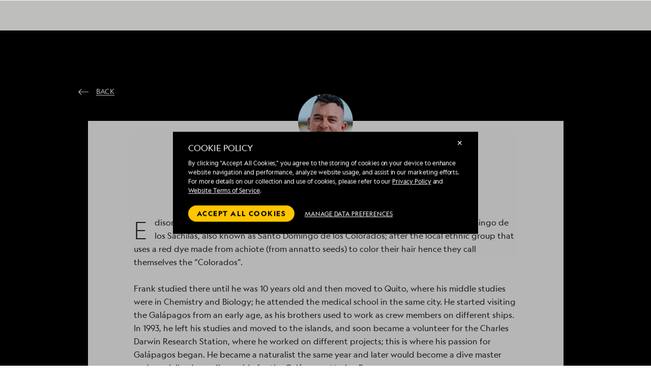

--- FILE ---
content_type: text/html; charset=utf-8
request_url: https://www.google.com/recaptcha/api2/anchor?ar=1&k=6Lelwv4eAAAAAHavTU2624NBQb8SDFnhmZzpvgZH&co=aHR0cHM6Ly9jZG4xLmV4cGVkaXRpb25zLmNvbTo0NDM.&hl=en&v=N67nZn4AqZkNcbeMu4prBgzg&size=invisible&badge=bottomleft&anchor-ms=20000&execute-ms=30000&cb=arxpfdsevhoq
body_size: 48678
content:
<!DOCTYPE HTML><html dir="ltr" lang="en"><head><meta http-equiv="Content-Type" content="text/html; charset=UTF-8">
<meta http-equiv="X-UA-Compatible" content="IE=edge">
<title>reCAPTCHA</title>
<style type="text/css">
/* cyrillic-ext */
@font-face {
  font-family: 'Roboto';
  font-style: normal;
  font-weight: 400;
  font-stretch: 100%;
  src: url(//fonts.gstatic.com/s/roboto/v48/KFO7CnqEu92Fr1ME7kSn66aGLdTylUAMa3GUBHMdazTgWw.woff2) format('woff2');
  unicode-range: U+0460-052F, U+1C80-1C8A, U+20B4, U+2DE0-2DFF, U+A640-A69F, U+FE2E-FE2F;
}
/* cyrillic */
@font-face {
  font-family: 'Roboto';
  font-style: normal;
  font-weight: 400;
  font-stretch: 100%;
  src: url(//fonts.gstatic.com/s/roboto/v48/KFO7CnqEu92Fr1ME7kSn66aGLdTylUAMa3iUBHMdazTgWw.woff2) format('woff2');
  unicode-range: U+0301, U+0400-045F, U+0490-0491, U+04B0-04B1, U+2116;
}
/* greek-ext */
@font-face {
  font-family: 'Roboto';
  font-style: normal;
  font-weight: 400;
  font-stretch: 100%;
  src: url(//fonts.gstatic.com/s/roboto/v48/KFO7CnqEu92Fr1ME7kSn66aGLdTylUAMa3CUBHMdazTgWw.woff2) format('woff2');
  unicode-range: U+1F00-1FFF;
}
/* greek */
@font-face {
  font-family: 'Roboto';
  font-style: normal;
  font-weight: 400;
  font-stretch: 100%;
  src: url(//fonts.gstatic.com/s/roboto/v48/KFO7CnqEu92Fr1ME7kSn66aGLdTylUAMa3-UBHMdazTgWw.woff2) format('woff2');
  unicode-range: U+0370-0377, U+037A-037F, U+0384-038A, U+038C, U+038E-03A1, U+03A3-03FF;
}
/* math */
@font-face {
  font-family: 'Roboto';
  font-style: normal;
  font-weight: 400;
  font-stretch: 100%;
  src: url(//fonts.gstatic.com/s/roboto/v48/KFO7CnqEu92Fr1ME7kSn66aGLdTylUAMawCUBHMdazTgWw.woff2) format('woff2');
  unicode-range: U+0302-0303, U+0305, U+0307-0308, U+0310, U+0312, U+0315, U+031A, U+0326-0327, U+032C, U+032F-0330, U+0332-0333, U+0338, U+033A, U+0346, U+034D, U+0391-03A1, U+03A3-03A9, U+03B1-03C9, U+03D1, U+03D5-03D6, U+03F0-03F1, U+03F4-03F5, U+2016-2017, U+2034-2038, U+203C, U+2040, U+2043, U+2047, U+2050, U+2057, U+205F, U+2070-2071, U+2074-208E, U+2090-209C, U+20D0-20DC, U+20E1, U+20E5-20EF, U+2100-2112, U+2114-2115, U+2117-2121, U+2123-214F, U+2190, U+2192, U+2194-21AE, U+21B0-21E5, U+21F1-21F2, U+21F4-2211, U+2213-2214, U+2216-22FF, U+2308-230B, U+2310, U+2319, U+231C-2321, U+2336-237A, U+237C, U+2395, U+239B-23B7, U+23D0, U+23DC-23E1, U+2474-2475, U+25AF, U+25B3, U+25B7, U+25BD, U+25C1, U+25CA, U+25CC, U+25FB, U+266D-266F, U+27C0-27FF, U+2900-2AFF, U+2B0E-2B11, U+2B30-2B4C, U+2BFE, U+3030, U+FF5B, U+FF5D, U+1D400-1D7FF, U+1EE00-1EEFF;
}
/* symbols */
@font-face {
  font-family: 'Roboto';
  font-style: normal;
  font-weight: 400;
  font-stretch: 100%;
  src: url(//fonts.gstatic.com/s/roboto/v48/KFO7CnqEu92Fr1ME7kSn66aGLdTylUAMaxKUBHMdazTgWw.woff2) format('woff2');
  unicode-range: U+0001-000C, U+000E-001F, U+007F-009F, U+20DD-20E0, U+20E2-20E4, U+2150-218F, U+2190, U+2192, U+2194-2199, U+21AF, U+21E6-21F0, U+21F3, U+2218-2219, U+2299, U+22C4-22C6, U+2300-243F, U+2440-244A, U+2460-24FF, U+25A0-27BF, U+2800-28FF, U+2921-2922, U+2981, U+29BF, U+29EB, U+2B00-2BFF, U+4DC0-4DFF, U+FFF9-FFFB, U+10140-1018E, U+10190-1019C, U+101A0, U+101D0-101FD, U+102E0-102FB, U+10E60-10E7E, U+1D2C0-1D2D3, U+1D2E0-1D37F, U+1F000-1F0FF, U+1F100-1F1AD, U+1F1E6-1F1FF, U+1F30D-1F30F, U+1F315, U+1F31C, U+1F31E, U+1F320-1F32C, U+1F336, U+1F378, U+1F37D, U+1F382, U+1F393-1F39F, U+1F3A7-1F3A8, U+1F3AC-1F3AF, U+1F3C2, U+1F3C4-1F3C6, U+1F3CA-1F3CE, U+1F3D4-1F3E0, U+1F3ED, U+1F3F1-1F3F3, U+1F3F5-1F3F7, U+1F408, U+1F415, U+1F41F, U+1F426, U+1F43F, U+1F441-1F442, U+1F444, U+1F446-1F449, U+1F44C-1F44E, U+1F453, U+1F46A, U+1F47D, U+1F4A3, U+1F4B0, U+1F4B3, U+1F4B9, U+1F4BB, U+1F4BF, U+1F4C8-1F4CB, U+1F4D6, U+1F4DA, U+1F4DF, U+1F4E3-1F4E6, U+1F4EA-1F4ED, U+1F4F7, U+1F4F9-1F4FB, U+1F4FD-1F4FE, U+1F503, U+1F507-1F50B, U+1F50D, U+1F512-1F513, U+1F53E-1F54A, U+1F54F-1F5FA, U+1F610, U+1F650-1F67F, U+1F687, U+1F68D, U+1F691, U+1F694, U+1F698, U+1F6AD, U+1F6B2, U+1F6B9-1F6BA, U+1F6BC, U+1F6C6-1F6CF, U+1F6D3-1F6D7, U+1F6E0-1F6EA, U+1F6F0-1F6F3, U+1F6F7-1F6FC, U+1F700-1F7FF, U+1F800-1F80B, U+1F810-1F847, U+1F850-1F859, U+1F860-1F887, U+1F890-1F8AD, U+1F8B0-1F8BB, U+1F8C0-1F8C1, U+1F900-1F90B, U+1F93B, U+1F946, U+1F984, U+1F996, U+1F9E9, U+1FA00-1FA6F, U+1FA70-1FA7C, U+1FA80-1FA89, U+1FA8F-1FAC6, U+1FACE-1FADC, U+1FADF-1FAE9, U+1FAF0-1FAF8, U+1FB00-1FBFF;
}
/* vietnamese */
@font-face {
  font-family: 'Roboto';
  font-style: normal;
  font-weight: 400;
  font-stretch: 100%;
  src: url(//fonts.gstatic.com/s/roboto/v48/KFO7CnqEu92Fr1ME7kSn66aGLdTylUAMa3OUBHMdazTgWw.woff2) format('woff2');
  unicode-range: U+0102-0103, U+0110-0111, U+0128-0129, U+0168-0169, U+01A0-01A1, U+01AF-01B0, U+0300-0301, U+0303-0304, U+0308-0309, U+0323, U+0329, U+1EA0-1EF9, U+20AB;
}
/* latin-ext */
@font-face {
  font-family: 'Roboto';
  font-style: normal;
  font-weight: 400;
  font-stretch: 100%;
  src: url(//fonts.gstatic.com/s/roboto/v48/KFO7CnqEu92Fr1ME7kSn66aGLdTylUAMa3KUBHMdazTgWw.woff2) format('woff2');
  unicode-range: U+0100-02BA, U+02BD-02C5, U+02C7-02CC, U+02CE-02D7, U+02DD-02FF, U+0304, U+0308, U+0329, U+1D00-1DBF, U+1E00-1E9F, U+1EF2-1EFF, U+2020, U+20A0-20AB, U+20AD-20C0, U+2113, U+2C60-2C7F, U+A720-A7FF;
}
/* latin */
@font-face {
  font-family: 'Roboto';
  font-style: normal;
  font-weight: 400;
  font-stretch: 100%;
  src: url(//fonts.gstatic.com/s/roboto/v48/KFO7CnqEu92Fr1ME7kSn66aGLdTylUAMa3yUBHMdazQ.woff2) format('woff2');
  unicode-range: U+0000-00FF, U+0131, U+0152-0153, U+02BB-02BC, U+02C6, U+02DA, U+02DC, U+0304, U+0308, U+0329, U+2000-206F, U+20AC, U+2122, U+2191, U+2193, U+2212, U+2215, U+FEFF, U+FFFD;
}
/* cyrillic-ext */
@font-face {
  font-family: 'Roboto';
  font-style: normal;
  font-weight: 500;
  font-stretch: 100%;
  src: url(//fonts.gstatic.com/s/roboto/v48/KFO7CnqEu92Fr1ME7kSn66aGLdTylUAMa3GUBHMdazTgWw.woff2) format('woff2');
  unicode-range: U+0460-052F, U+1C80-1C8A, U+20B4, U+2DE0-2DFF, U+A640-A69F, U+FE2E-FE2F;
}
/* cyrillic */
@font-face {
  font-family: 'Roboto';
  font-style: normal;
  font-weight: 500;
  font-stretch: 100%;
  src: url(//fonts.gstatic.com/s/roboto/v48/KFO7CnqEu92Fr1ME7kSn66aGLdTylUAMa3iUBHMdazTgWw.woff2) format('woff2');
  unicode-range: U+0301, U+0400-045F, U+0490-0491, U+04B0-04B1, U+2116;
}
/* greek-ext */
@font-face {
  font-family: 'Roboto';
  font-style: normal;
  font-weight: 500;
  font-stretch: 100%;
  src: url(//fonts.gstatic.com/s/roboto/v48/KFO7CnqEu92Fr1ME7kSn66aGLdTylUAMa3CUBHMdazTgWw.woff2) format('woff2');
  unicode-range: U+1F00-1FFF;
}
/* greek */
@font-face {
  font-family: 'Roboto';
  font-style: normal;
  font-weight: 500;
  font-stretch: 100%;
  src: url(//fonts.gstatic.com/s/roboto/v48/KFO7CnqEu92Fr1ME7kSn66aGLdTylUAMa3-UBHMdazTgWw.woff2) format('woff2');
  unicode-range: U+0370-0377, U+037A-037F, U+0384-038A, U+038C, U+038E-03A1, U+03A3-03FF;
}
/* math */
@font-face {
  font-family: 'Roboto';
  font-style: normal;
  font-weight: 500;
  font-stretch: 100%;
  src: url(//fonts.gstatic.com/s/roboto/v48/KFO7CnqEu92Fr1ME7kSn66aGLdTylUAMawCUBHMdazTgWw.woff2) format('woff2');
  unicode-range: U+0302-0303, U+0305, U+0307-0308, U+0310, U+0312, U+0315, U+031A, U+0326-0327, U+032C, U+032F-0330, U+0332-0333, U+0338, U+033A, U+0346, U+034D, U+0391-03A1, U+03A3-03A9, U+03B1-03C9, U+03D1, U+03D5-03D6, U+03F0-03F1, U+03F4-03F5, U+2016-2017, U+2034-2038, U+203C, U+2040, U+2043, U+2047, U+2050, U+2057, U+205F, U+2070-2071, U+2074-208E, U+2090-209C, U+20D0-20DC, U+20E1, U+20E5-20EF, U+2100-2112, U+2114-2115, U+2117-2121, U+2123-214F, U+2190, U+2192, U+2194-21AE, U+21B0-21E5, U+21F1-21F2, U+21F4-2211, U+2213-2214, U+2216-22FF, U+2308-230B, U+2310, U+2319, U+231C-2321, U+2336-237A, U+237C, U+2395, U+239B-23B7, U+23D0, U+23DC-23E1, U+2474-2475, U+25AF, U+25B3, U+25B7, U+25BD, U+25C1, U+25CA, U+25CC, U+25FB, U+266D-266F, U+27C0-27FF, U+2900-2AFF, U+2B0E-2B11, U+2B30-2B4C, U+2BFE, U+3030, U+FF5B, U+FF5D, U+1D400-1D7FF, U+1EE00-1EEFF;
}
/* symbols */
@font-face {
  font-family: 'Roboto';
  font-style: normal;
  font-weight: 500;
  font-stretch: 100%;
  src: url(//fonts.gstatic.com/s/roboto/v48/KFO7CnqEu92Fr1ME7kSn66aGLdTylUAMaxKUBHMdazTgWw.woff2) format('woff2');
  unicode-range: U+0001-000C, U+000E-001F, U+007F-009F, U+20DD-20E0, U+20E2-20E4, U+2150-218F, U+2190, U+2192, U+2194-2199, U+21AF, U+21E6-21F0, U+21F3, U+2218-2219, U+2299, U+22C4-22C6, U+2300-243F, U+2440-244A, U+2460-24FF, U+25A0-27BF, U+2800-28FF, U+2921-2922, U+2981, U+29BF, U+29EB, U+2B00-2BFF, U+4DC0-4DFF, U+FFF9-FFFB, U+10140-1018E, U+10190-1019C, U+101A0, U+101D0-101FD, U+102E0-102FB, U+10E60-10E7E, U+1D2C0-1D2D3, U+1D2E0-1D37F, U+1F000-1F0FF, U+1F100-1F1AD, U+1F1E6-1F1FF, U+1F30D-1F30F, U+1F315, U+1F31C, U+1F31E, U+1F320-1F32C, U+1F336, U+1F378, U+1F37D, U+1F382, U+1F393-1F39F, U+1F3A7-1F3A8, U+1F3AC-1F3AF, U+1F3C2, U+1F3C4-1F3C6, U+1F3CA-1F3CE, U+1F3D4-1F3E0, U+1F3ED, U+1F3F1-1F3F3, U+1F3F5-1F3F7, U+1F408, U+1F415, U+1F41F, U+1F426, U+1F43F, U+1F441-1F442, U+1F444, U+1F446-1F449, U+1F44C-1F44E, U+1F453, U+1F46A, U+1F47D, U+1F4A3, U+1F4B0, U+1F4B3, U+1F4B9, U+1F4BB, U+1F4BF, U+1F4C8-1F4CB, U+1F4D6, U+1F4DA, U+1F4DF, U+1F4E3-1F4E6, U+1F4EA-1F4ED, U+1F4F7, U+1F4F9-1F4FB, U+1F4FD-1F4FE, U+1F503, U+1F507-1F50B, U+1F50D, U+1F512-1F513, U+1F53E-1F54A, U+1F54F-1F5FA, U+1F610, U+1F650-1F67F, U+1F687, U+1F68D, U+1F691, U+1F694, U+1F698, U+1F6AD, U+1F6B2, U+1F6B9-1F6BA, U+1F6BC, U+1F6C6-1F6CF, U+1F6D3-1F6D7, U+1F6E0-1F6EA, U+1F6F0-1F6F3, U+1F6F7-1F6FC, U+1F700-1F7FF, U+1F800-1F80B, U+1F810-1F847, U+1F850-1F859, U+1F860-1F887, U+1F890-1F8AD, U+1F8B0-1F8BB, U+1F8C0-1F8C1, U+1F900-1F90B, U+1F93B, U+1F946, U+1F984, U+1F996, U+1F9E9, U+1FA00-1FA6F, U+1FA70-1FA7C, U+1FA80-1FA89, U+1FA8F-1FAC6, U+1FACE-1FADC, U+1FADF-1FAE9, U+1FAF0-1FAF8, U+1FB00-1FBFF;
}
/* vietnamese */
@font-face {
  font-family: 'Roboto';
  font-style: normal;
  font-weight: 500;
  font-stretch: 100%;
  src: url(//fonts.gstatic.com/s/roboto/v48/KFO7CnqEu92Fr1ME7kSn66aGLdTylUAMa3OUBHMdazTgWw.woff2) format('woff2');
  unicode-range: U+0102-0103, U+0110-0111, U+0128-0129, U+0168-0169, U+01A0-01A1, U+01AF-01B0, U+0300-0301, U+0303-0304, U+0308-0309, U+0323, U+0329, U+1EA0-1EF9, U+20AB;
}
/* latin-ext */
@font-face {
  font-family: 'Roboto';
  font-style: normal;
  font-weight: 500;
  font-stretch: 100%;
  src: url(//fonts.gstatic.com/s/roboto/v48/KFO7CnqEu92Fr1ME7kSn66aGLdTylUAMa3KUBHMdazTgWw.woff2) format('woff2');
  unicode-range: U+0100-02BA, U+02BD-02C5, U+02C7-02CC, U+02CE-02D7, U+02DD-02FF, U+0304, U+0308, U+0329, U+1D00-1DBF, U+1E00-1E9F, U+1EF2-1EFF, U+2020, U+20A0-20AB, U+20AD-20C0, U+2113, U+2C60-2C7F, U+A720-A7FF;
}
/* latin */
@font-face {
  font-family: 'Roboto';
  font-style: normal;
  font-weight: 500;
  font-stretch: 100%;
  src: url(//fonts.gstatic.com/s/roboto/v48/KFO7CnqEu92Fr1ME7kSn66aGLdTylUAMa3yUBHMdazQ.woff2) format('woff2');
  unicode-range: U+0000-00FF, U+0131, U+0152-0153, U+02BB-02BC, U+02C6, U+02DA, U+02DC, U+0304, U+0308, U+0329, U+2000-206F, U+20AC, U+2122, U+2191, U+2193, U+2212, U+2215, U+FEFF, U+FFFD;
}
/* cyrillic-ext */
@font-face {
  font-family: 'Roboto';
  font-style: normal;
  font-weight: 900;
  font-stretch: 100%;
  src: url(//fonts.gstatic.com/s/roboto/v48/KFO7CnqEu92Fr1ME7kSn66aGLdTylUAMa3GUBHMdazTgWw.woff2) format('woff2');
  unicode-range: U+0460-052F, U+1C80-1C8A, U+20B4, U+2DE0-2DFF, U+A640-A69F, U+FE2E-FE2F;
}
/* cyrillic */
@font-face {
  font-family: 'Roboto';
  font-style: normal;
  font-weight: 900;
  font-stretch: 100%;
  src: url(//fonts.gstatic.com/s/roboto/v48/KFO7CnqEu92Fr1ME7kSn66aGLdTylUAMa3iUBHMdazTgWw.woff2) format('woff2');
  unicode-range: U+0301, U+0400-045F, U+0490-0491, U+04B0-04B1, U+2116;
}
/* greek-ext */
@font-face {
  font-family: 'Roboto';
  font-style: normal;
  font-weight: 900;
  font-stretch: 100%;
  src: url(//fonts.gstatic.com/s/roboto/v48/KFO7CnqEu92Fr1ME7kSn66aGLdTylUAMa3CUBHMdazTgWw.woff2) format('woff2');
  unicode-range: U+1F00-1FFF;
}
/* greek */
@font-face {
  font-family: 'Roboto';
  font-style: normal;
  font-weight: 900;
  font-stretch: 100%;
  src: url(//fonts.gstatic.com/s/roboto/v48/KFO7CnqEu92Fr1ME7kSn66aGLdTylUAMa3-UBHMdazTgWw.woff2) format('woff2');
  unicode-range: U+0370-0377, U+037A-037F, U+0384-038A, U+038C, U+038E-03A1, U+03A3-03FF;
}
/* math */
@font-face {
  font-family: 'Roboto';
  font-style: normal;
  font-weight: 900;
  font-stretch: 100%;
  src: url(//fonts.gstatic.com/s/roboto/v48/KFO7CnqEu92Fr1ME7kSn66aGLdTylUAMawCUBHMdazTgWw.woff2) format('woff2');
  unicode-range: U+0302-0303, U+0305, U+0307-0308, U+0310, U+0312, U+0315, U+031A, U+0326-0327, U+032C, U+032F-0330, U+0332-0333, U+0338, U+033A, U+0346, U+034D, U+0391-03A1, U+03A3-03A9, U+03B1-03C9, U+03D1, U+03D5-03D6, U+03F0-03F1, U+03F4-03F5, U+2016-2017, U+2034-2038, U+203C, U+2040, U+2043, U+2047, U+2050, U+2057, U+205F, U+2070-2071, U+2074-208E, U+2090-209C, U+20D0-20DC, U+20E1, U+20E5-20EF, U+2100-2112, U+2114-2115, U+2117-2121, U+2123-214F, U+2190, U+2192, U+2194-21AE, U+21B0-21E5, U+21F1-21F2, U+21F4-2211, U+2213-2214, U+2216-22FF, U+2308-230B, U+2310, U+2319, U+231C-2321, U+2336-237A, U+237C, U+2395, U+239B-23B7, U+23D0, U+23DC-23E1, U+2474-2475, U+25AF, U+25B3, U+25B7, U+25BD, U+25C1, U+25CA, U+25CC, U+25FB, U+266D-266F, U+27C0-27FF, U+2900-2AFF, U+2B0E-2B11, U+2B30-2B4C, U+2BFE, U+3030, U+FF5B, U+FF5D, U+1D400-1D7FF, U+1EE00-1EEFF;
}
/* symbols */
@font-face {
  font-family: 'Roboto';
  font-style: normal;
  font-weight: 900;
  font-stretch: 100%;
  src: url(//fonts.gstatic.com/s/roboto/v48/KFO7CnqEu92Fr1ME7kSn66aGLdTylUAMaxKUBHMdazTgWw.woff2) format('woff2');
  unicode-range: U+0001-000C, U+000E-001F, U+007F-009F, U+20DD-20E0, U+20E2-20E4, U+2150-218F, U+2190, U+2192, U+2194-2199, U+21AF, U+21E6-21F0, U+21F3, U+2218-2219, U+2299, U+22C4-22C6, U+2300-243F, U+2440-244A, U+2460-24FF, U+25A0-27BF, U+2800-28FF, U+2921-2922, U+2981, U+29BF, U+29EB, U+2B00-2BFF, U+4DC0-4DFF, U+FFF9-FFFB, U+10140-1018E, U+10190-1019C, U+101A0, U+101D0-101FD, U+102E0-102FB, U+10E60-10E7E, U+1D2C0-1D2D3, U+1D2E0-1D37F, U+1F000-1F0FF, U+1F100-1F1AD, U+1F1E6-1F1FF, U+1F30D-1F30F, U+1F315, U+1F31C, U+1F31E, U+1F320-1F32C, U+1F336, U+1F378, U+1F37D, U+1F382, U+1F393-1F39F, U+1F3A7-1F3A8, U+1F3AC-1F3AF, U+1F3C2, U+1F3C4-1F3C6, U+1F3CA-1F3CE, U+1F3D4-1F3E0, U+1F3ED, U+1F3F1-1F3F3, U+1F3F5-1F3F7, U+1F408, U+1F415, U+1F41F, U+1F426, U+1F43F, U+1F441-1F442, U+1F444, U+1F446-1F449, U+1F44C-1F44E, U+1F453, U+1F46A, U+1F47D, U+1F4A3, U+1F4B0, U+1F4B3, U+1F4B9, U+1F4BB, U+1F4BF, U+1F4C8-1F4CB, U+1F4D6, U+1F4DA, U+1F4DF, U+1F4E3-1F4E6, U+1F4EA-1F4ED, U+1F4F7, U+1F4F9-1F4FB, U+1F4FD-1F4FE, U+1F503, U+1F507-1F50B, U+1F50D, U+1F512-1F513, U+1F53E-1F54A, U+1F54F-1F5FA, U+1F610, U+1F650-1F67F, U+1F687, U+1F68D, U+1F691, U+1F694, U+1F698, U+1F6AD, U+1F6B2, U+1F6B9-1F6BA, U+1F6BC, U+1F6C6-1F6CF, U+1F6D3-1F6D7, U+1F6E0-1F6EA, U+1F6F0-1F6F3, U+1F6F7-1F6FC, U+1F700-1F7FF, U+1F800-1F80B, U+1F810-1F847, U+1F850-1F859, U+1F860-1F887, U+1F890-1F8AD, U+1F8B0-1F8BB, U+1F8C0-1F8C1, U+1F900-1F90B, U+1F93B, U+1F946, U+1F984, U+1F996, U+1F9E9, U+1FA00-1FA6F, U+1FA70-1FA7C, U+1FA80-1FA89, U+1FA8F-1FAC6, U+1FACE-1FADC, U+1FADF-1FAE9, U+1FAF0-1FAF8, U+1FB00-1FBFF;
}
/* vietnamese */
@font-face {
  font-family: 'Roboto';
  font-style: normal;
  font-weight: 900;
  font-stretch: 100%;
  src: url(//fonts.gstatic.com/s/roboto/v48/KFO7CnqEu92Fr1ME7kSn66aGLdTylUAMa3OUBHMdazTgWw.woff2) format('woff2');
  unicode-range: U+0102-0103, U+0110-0111, U+0128-0129, U+0168-0169, U+01A0-01A1, U+01AF-01B0, U+0300-0301, U+0303-0304, U+0308-0309, U+0323, U+0329, U+1EA0-1EF9, U+20AB;
}
/* latin-ext */
@font-face {
  font-family: 'Roboto';
  font-style: normal;
  font-weight: 900;
  font-stretch: 100%;
  src: url(//fonts.gstatic.com/s/roboto/v48/KFO7CnqEu92Fr1ME7kSn66aGLdTylUAMa3KUBHMdazTgWw.woff2) format('woff2');
  unicode-range: U+0100-02BA, U+02BD-02C5, U+02C7-02CC, U+02CE-02D7, U+02DD-02FF, U+0304, U+0308, U+0329, U+1D00-1DBF, U+1E00-1E9F, U+1EF2-1EFF, U+2020, U+20A0-20AB, U+20AD-20C0, U+2113, U+2C60-2C7F, U+A720-A7FF;
}
/* latin */
@font-face {
  font-family: 'Roboto';
  font-style: normal;
  font-weight: 900;
  font-stretch: 100%;
  src: url(//fonts.gstatic.com/s/roboto/v48/KFO7CnqEu92Fr1ME7kSn66aGLdTylUAMa3yUBHMdazQ.woff2) format('woff2');
  unicode-range: U+0000-00FF, U+0131, U+0152-0153, U+02BB-02BC, U+02C6, U+02DA, U+02DC, U+0304, U+0308, U+0329, U+2000-206F, U+20AC, U+2122, U+2191, U+2193, U+2212, U+2215, U+FEFF, U+FFFD;
}

</style>
<link rel="stylesheet" type="text/css" href="https://www.gstatic.com/recaptcha/releases/N67nZn4AqZkNcbeMu4prBgzg/styles__ltr.css">
<script nonce="FBX7uKBGJVzhRoRsUyCpmg" type="text/javascript">window['__recaptcha_api'] = 'https://www.google.com/recaptcha/api2/';</script>
<script type="text/javascript" src="https://www.gstatic.com/recaptcha/releases/N67nZn4AqZkNcbeMu4prBgzg/recaptcha__en.js" nonce="FBX7uKBGJVzhRoRsUyCpmg">
      
    </script></head>
<body><div id="rc-anchor-alert" class="rc-anchor-alert"></div>
<input type="hidden" id="recaptcha-token" value="[base64]">
<script type="text/javascript" nonce="FBX7uKBGJVzhRoRsUyCpmg">
      recaptcha.anchor.Main.init("[\x22ainput\x22,[\x22bgdata\x22,\x22\x22,\[base64]/[base64]/[base64]/[base64]/[base64]/[base64]/[base64]/[base64]/[base64]/[base64]/[base64]/[base64]/[base64]/[base64]\x22,\[base64]\\u003d\x22,\x22KhAYw43Cm0/DusKzwofCncKhVkMVw65Nw61jZnIEw5fDnjjCn8KDLF7CijPCk0vCusKdA1kDFWgTwobCn8OrOsK3wqXCjsKMIMKBY8OKeQzCr8ODGUvCo8OAABdxw70idDA4wohbwpAKHcObwokew6zClMOKwpIxAFPCpGVXCX7DnUvDusKHw6/Dp8OSIMOewqTDtVhFw5xTS8Kiw7Nud0bCgsKDVsKDwo0/wo1SW2w3AMO4w5nDjsOneMKnKsOmw6jCqBQNw6zCosK0McKTNxjDuFcSwrjDisK5wrTDm8Kew4t8AsOLw7gFMMKzB0ASwpHDvzUgZnI+NhjDrFTDsjt6YDfCvcOQw6dmQcK1OBB4w6V0UsOGwr9mw5XCvy0GdcOEwplnXMKBwp4bS0ZDw5gawrsKwqjDm8Kqw4/Di390w7Afw4TDozkrQ8OYwoJvUsKJFlbCthbDhFoYXsKRXXLCkQx0E8KUJMKdw43CjwrDuHM9wr8Uwplcw610w5HDs8ORw7/DlcKHcgfDlxwCQ2h3CQIJwrZBwpkhwrFiw4twITrCphDCpsKAwpsTw55sw5fCk300w5bCpQXDlcKKw4rCmW7DuR3CpcOTBTFMF8OXw5pHwozCpcOwwrQZwqZ2w4YVWMOhwr/DtcKQGUDCnsO3wr0Xw5TDiT45w6TDj8K0BHAjUSLCriNDQsObS2zDtsKkwrzCkCfCr8OIw4DCmsKcwoIcVcKKd8KWDMO9wrrDtH14woRWwoLCg3kzNcKEd8KHTAzCoFU6OMKFwqrDjsO1DiM4CV3CpGfCimbCiVQ6K8OyfsOrR2fCl3rDuS/DqUXDiMOkSMOmwrLCs8O2woFoMAPDkcOCAMOVwqXCo8K/AMKbVSZfXFDDv8O/O8OvCnQ8w6xzw7nDuyo6w7PDiMKuwr0dw74wWk8nHgxBwpRxwpnClUErTcKVw6TCvSI5IhrDjhZrEMKAUsO9bzXDh8OYwoAcC8KhPiFuw68jw5/Dl8O+FTfDvEnDncKDIUwQw7DCvsK7w4vCn8OfwpHCr3EwwovCmxXCpMOzBHZ7aTkEwr/CvcO0w4bCpcK2w5E7SSpjWXYywoPCm3XDqErCqMOGw7/DhsKld3bDgmXClMOgw5rDhcKDwp86HTfCmAobJxTCr8O7Ik/Cg1jCjsO1wq3CsHA9aThkw4rDsXXCkzxXPXZ4w4TDvjBhSTBFBsKdYsOoFhvDnsK0fMO7w6EcXHRsworCj8OFL8KFPjoHFcO1w7LCnSbCrUo1woDDscOIwonCpsO1w5jCvMKZwrM+w5HCr8KbPcKswq/CvRdwwpglTXrCrsKUw63Dm8KJEsOebWnDkcOkXzzDklrDqsKlw7ArAcKmw4XDglrCo8KVdQl6PsKKY8OMwofDq8KrwrcGwqrDtF0Kw5zDosKEw6JaG8O7Q8KtYnLCv8ODAsKfwosaOWYnX8KBw75GwqJyJcKMMMKow6TCjRXCq8KLN8OmZk/Dr8O+acKDJsOew4NswoHCkMOSYgY4YcOLaQENw4Jgw5RbaAIdacODXQNgYsKnJy7DgGDCk8Knw79Tw63CkMKIw7fCisKyXHAzwqZkU8K3DgDDiMKbwrZ9QlxNwq/[base64]/wrDCln/DjGPDmjV1WMODeBTDq8KbQ8OgwqB0wpTCiyPCpcK5w5k4w7w5wq/Dn1RMfcKKKlscwph7w7U4woPCkiAkd8KtwrJqwr/DhcKiw6LChBsTOUPDscK8wrkOw4TCpxZDecOQDMKZw6sCw4kafU7DqMK5wp7Dlwhzw6nCtHobw4DDoWggwoDDqUlnwq8+LjLCtVzDi8KVwqfCqsKhwp9Kw7fCicK/YQfDmMOSXsKCwrxXwpoDw6fCtTgmwrA0wrrDqShyw6DDpsO5wphubBvDnGYnw7PCimLDvV/CvsOwR8K/b8KRwqfCicKywr/CosKaDsK/wr/DjMKcw5pDw5FfRiwBR0UoBMO6dg/DncKNRMO3w6FKBxJewqFQFsODOMKZfsOZw5g1woksIcOswrdVYsKBw4Asw6xoQMKyV8OkAMOmCGdxw6fCmnrDo8KewrTDhcKFTMKKTHJMAVA3dVlQwq4sM3HDk8O+wqgNOgMDw7YvAn/Cq8Orw4TCqGrDl8K9c8O2OMOFwrQcY8OoaSYcbkwkVW/DlAvDkcKNSsKmw7bCqsKfUgvCkMKFQQnCr8OIASMsKMK0fMK7wo3CoS3CmMKzw6nDosOTwrDDrWYfCxclw5AweynCjcKXw4kzw6kFw5McwobDjMKlMBISw6N3w5bCimjDmMOuAcOpAsOfwrPDhMKDa0U7wotPdX44IcKWw5rCvg7DjMKXwqsDCcKrEBU2w6/[base64]/DcK0wqTDmnxtZcO+w7jCkARqw7LCqcOmwpR/w6PCs8KzMCfCmsKaT1Uyw5TCvMK9w6wTwr4Aw7PDki5Vwo3Dul1Qw5/CkcOgE8KkwqgwdsKwwpNew5YMw7XDu8OUw7JGH8OOw57CmMKEw7x8wpDCusOLw7rDu0/DiiMxHTLDlWZjfwhwCsOsRsOYw5czwpNYw5jDvSgow4w8wqvDrgTCicKTwr7DmsOPAsOFw7d+wpJOCVd5FcO3w6IOw6rDiMOzwojCpF3DnMOAQRQoQsK/KDR4diUQbDXDmxI4w73CnUgPGcKOEcOew6bCkFXCpHM3wo8TbcOpCiBewoxlWXrCj8K2wopHwoVFXXDDpHwUU8KGw4p8LsOyGGzCjsKKwq/DqhzDncOiwoV0w5xzGsOBVMKKwo7Dk8KMfFjCrMKMw47DjcOqMz/Ct3rCpyhTwpQ4wrfDgsOYTFbCkBnDqsO0eSPChMKOwoxzcsOxw7QJw6otIz4GfsK7LUjCnMOxw4dvw5nCnsKkw7kkIlvDuW3CvTpww5pow7EnaTQlwoENJDTDjFAKwr/DrMOOYgpswp45w6grwpnDqSjChyTCqMOrw7PDnMO5HQxAW8KAwrTDgHbCpgUwHMO6IMOBw5ZXBsOEwr/[base64]/w4xWwqULcx/Dvxx0ecOJc8KWw4bCq8OGw57Cgk48UMKuw48pScOyOUgjU1k4wp0Fwrl/wr/CicKZGMOew7PDrMO9WUI/D3zDncOZwqwGw7Y3wr3DuzXCoMKAwo0+wpHCuCnCr8OkJRsQClLDhMO3dCQIw6rCuQTDg8OZwqVVbgB7w6pkG8KqG8Kvw7Yqwq8SIcKLw6nCn8OjH8KLwp9mLyfDslBIF8KdJ0HCuHp5woXCi2wsw5pcPsKPOW3Cjx/DgMOISV3ChgoGw4RlWcKiOcKgcFo/aVPCpmTCncKUSHzCm0DDq0YFK8K3w4oHw43CiMKyRQFgDUocBsO8w77DicONwrfDi1V/wqB8YWzCtMOPD3DDnsOZwqQPccOLwpXCiFoCcMKxFHPDjyjCh8K+ci9Sw5tLbkDCrQoqwpXCjwfDnh1xw78sw73DlGFQVcOCfsOqwrgDwrZLw5Aiw4XCiMKswobDjmPDuMO3H1TCr8OiEMOqNEXDoExywqssfMOcwr/[base64]/CgcOiDy7DmsOOw73Cj2/ClsOSFj/ClcOIecKewqXDkynDsjsEwqklHT3CmsOjAsO9c8OtDsOuWMKAwoAqUkfCpwLDo8KAG8KQw67Dig3ClUl6w6/Ci8Oxwr3CqMKhGQvCi8O1wr8VARzDncK/[base64]/[base64]/DoVPDocKPdBvDq8OVKMORw5HDiMOjG8OVEMOPAFfCscOFCQZZw78IWsKuHMO/wpfDmDlIb1LDkk8mw453wqAEahY+IcK1UcK/wq4Xw48Fw5F+U8KHwq1tw4RPS8KWDMKbwpsVw4jCoMOUaSJwNwnCuMOAwqLDjcOIw4jDocKRwqVDKnXDv8O/W8OOw6zCshlLesK4w7RPIFbDrMO/wrfCmSvDvsK1KxLDkg/[base64]/Dl8KowrXCt8O8w6BVeFYGM3AUeB3Cm8ObV1oiwozCkBjCnlA0wpYYwrURwqHDhcOYwpIHw7XCvcK9wo7DrDLDhCbDphhjwq56ITTDosKRw6XCrMKGwpjCmsO/d8O/asOew5fDoXDClcKTw4NNwqXCglxqw53DvMKkKzsCwqrClR/DqDnCtcOWwo3ChUA5wo9ewqLCgcO9L8KEMMKIJUBVeABdK8Knwowyw58pQEQYYMOEN38kLznDizs5ecO3NgwOBMKwB1nCtFzCqHwzw6thw7TCj8K+w7FbwpzCsGEINEBUwpXDo8KtwrPChF3ClDrDjsK2w7RgwqDCsl9SwqrChlzDqMKgw7rCjlssw4J2w7tDw5vCgW/[base64]/DrcKLwq7DkE9dw4XCmcO4L8OTL8OAe3lyS8KYbjtTJxjCuWdRw4ZFZSFABcOww6vDkXXDg3jDrMO5QsOifcOow73ClMKXwq/CqA8jw6lIw5l1QnU4wqfDvMKTH2wscsO5wpRBQ8KPwo/CqzLDtsKIEsKBVMKAT8KYT8KLwoF5wrhswpJNw4ZYw6wOTQfCnlbCiU4Yw7Z4w4FbOX7Cm8Oywq/Cq8O9EDfDuATDksKgwr3CtTRSw4nDucKiccK5WsOEwr7DhXxOwq/CjBfDrcKIwrzClsK7TsKSAxwnw7jCsGRawqQIwrdSCzYbQnHDl8K2wogQZ2tlw6nCtSfDrBLDtyoTNlBkMwkEwpJ2w6fCu8ORwp/[base64]/w48zwpIAwprCoMKPw6k/w5RCw6/DhsK7C8KPRsKTdxrDkMKPw4BxCVfCisOlB2/DjzvDrErChVYQVx/[base64]/CtR8Ew4HDly1lNCHCtT/[base64]/MnhjScKcw7rCpR8fZ2Y1wqvDnsOVAMOMDnt6IsOxwoXDucKFw5FAw4vDqsK1KQvDsEJ6Jz4jYsO+w5lwwoDDq1TDgcKgMsO0fsOHRWp/[base64]/CmsKKw4VKwrMNw7HDl2/CojbClBYBasOiw7pzw4XDvC3DiGvCsTMXK2rClGLDqWIHw78vd2bCvMORw5/Ds8OTwrtARsOOGMO3ZcOzV8Kmwocew5w1E8Ozw64aw4XDnkANLsOvd8OKN8KpBDfCrsKSF0LCl8K5wpjDslHDu2k/bcKzwr/[base64]/DkVlyaMKPw4UAdxfCulfDnMKcw7zDiQjCu8KJw4VKwoLDsAtrWV48E29FwoYTw6rCmh7CsxjDkXJ8w61EKmoWERvDn8OuacO8wr0OHwgJYUrChsO9Sx5sGRAVYsONdMKTIypKAw3CrMO1UMKjKRxKYhZeeywew6/DjjB6BcK6wq/CoQzCrQhbw6EYwqMLQE4Dw7zCslPCklPCgcKTw7how7E9IMO3w7QHwr/[base64]/[base64]/DrjAgH8KNX8OrBQoyYsO4BgrDpTnDo8KoV8K7ZMKfwpvCoMKveyrCvsO7wpLCrTxYw5XCtEBhbMO+HDhNwrPDmDPDk8KUw7XCqsOIw6AEAsOlwrnDvsKwGcO/w7wIwo3DmsOJwqXClcOzTT4rwoAzUErDkQPCq1DDiGPCq2rDvsKDWUoJwqXDsUzDpgEzLTHDjMK6HcOsw7jDrsKIPcOQw6vDhcOaw752WGMQcUw8awBuw5nDlMODw63DvHYnQQ0awojCriVrDcOBV0Zpd8O7O3MyVSnCjMK/wq0IAEfDqWjChCPCucOXe8Ozw4g9QcOvw4/DkFrCjh/CmyPDnMKTFBoIwp1/wqLCvlvDkzA0w75BICotJsKfEMOIwovCv8K+ewDDssKxfMOfwpExSsKMw6MXw7nDkUQIRsKiJlFDR8OqwqlOw7vCuw3CrXkWL0fDscK8wrwEwoHCoVnCisKtwplRw6hPPg7CsTpiwqvCosKFHMKCw4Zrw7B9UcOVWkwBw6TCmhrDvcOVw4gJUFsNWkLCpl/[base64]/CocKJOcKpbCtAwq1Fw73CnxQQcRgBJQ8KwrHCqcK1DcOnwobCqMKEDyUpHDFGDlDDnQjDnMOvXFvCqcOhOcKGS8O5w4cmw6AMw5PDvUFrLMKawqQHU8KDw5XCo8KJA8KxBRbCs8O+LgnChcK8BcOVw5fCkFnCtMOJwprDqh/[base64]/w4AkHClDwp7CqmpFw5Ibw7xZwrlIA8OsJFAiwpXDj2nCv8OSwqjCicO0wo1+MirCqho0w67CvMOXw4shwpsGwqjDl03DvGHChcOXYMK6woo7YD1NUcO7R8KBdzxLeGEcW8OmFsO9cMOzw5lCGDgtwo/[base64]/WMOUw5HDnMK3wpHCrWHCr0BEY1cVBMKZKMKzPcKTM8OYw7I+w59vwqUOe8OPwpBhKsOEK2ZsfMKiw4sawqrDhj4eQHx4w4cyw6rCszx/w4LDucOkZ3AXHcKwQl3CoC/[base64]/[base64]/DlErDsQNzUhbDnXDCqmcYbMOMwoQlwrBbwr4iwpUXw5dMTMOYEGHDiVJ8VMKUw51zJAFHwqxdEcKrw61lwojCm8OYwrxbVsOGwok4OcK7wr3DhsK+w6DCiCRLwp/DtT4CGsOaIsKJb8O5w7hswqF8wphVe0fCvcOxDi7ClcKKMQ5rw6TDjm9ZPAjDm8OJw4okw6kxGRQsfsOawrnDvlnDrMO6dMK1ZMKQKcOpQkvDv8O3w7XDuXE4wrfDmMOawoHDjREAwqvDj8Kpw6dXw5R+wrnDjUkxDX3CvcKba8Ovw6pQw7/[base64]/DlMKXwobDlw80w6giw4nDlBvDlsK9w5LCuVo3w446w45cQsKYwqfCrz/CtE5pRDk5wpfCmBbDpDvChyF/[base64]/DkU9WTMOSw4c+DHDCqMKzw5bCm8OmworCvlfCs8O5w53CuC/[base64]/[base64]/CoH89wo/CjsKUIk5tw5vDpcOEZMK1NnLDjDnCoU0pwpF7PzjCncOJwpc2UkjCti/DhMO0aB3Dj8OlVUR4AMKdCDJew63DhMO2SUkyw7hIExdQwr5tJ1PDo8OQw6IiH8KYw6jCj8OnUw7ChsOew4XDlDnDisKkw5MHw5k/I1DCrsOoOsKZRmnDsMKzCnHCtMO+wppyZyE2w6k/I0drKMK6wqFnwp/Ck8Orw5NPfj/CqVgGw5d2w5ctw48cw4IYw4rCu8Krw6cMf8K/Hi7DmsK8wqNvwobCn1LDv8Ozw5kdM3QRw6zDm8K2w61ACipJw4HCh3fCosORZ8KCw7jCj39TwpVOw4IGwoPCkMKzw7wYT3PDkHbDhATClcKSesOBwp44w4/[base64]/CjsKlfsKmw4zDscKTwqjDoMOOw6/[base64]/KC48DMOQHsKVOl7Dmk3CnMK0PkkRwqoqw6wCwojDu8O7CSY7VMORw6PCoWvCpXrCucKBw4HCvg5mCxgKwrsnw5TDoEDCnXPCkQEXwo7Cm2nCqHPCuVDCuMK/w4UvwrwCHXbCn8KawoQXwrU4DMKhwr/Dl8OkwpHDonZZwpjCjcKFO8OdwrLDssOyw51pw6vCtMO2w40nwq3Cv8OZw7xpw4rCsUwUwqTCiMKHw6V6w4NVw4MINMOyShHDi2vDiMKowpwRwrzDp8OtCUzCn8KywrvCsFJlHcKow79fwo/DtcKBWcKwIT/CtzDCgAvDjCUDJsKOXSjClcKsw4tAwqUBcsKzw7DCpjvDnMOuM33CnVMQMcOoWMKwOELCgT/ClFTDh14qWsK3wrjCqR5tEER1bgZscmFzw4d5U1HDrWzDm8O6w5HCmm1DZhjDqEQ5JFPDiMK5w4ofYsK3e0IiwqJ1eE5/w6bDvMKaw5LCiyVQwolrXSVHwrV2w53CtRlRwoRqNMKtwp/CocOHw64/[base64]/w4nCi8Ohw4MXThMZUSzDlXvCmGXDjGHCkHQWY8KSdcOMH8KYZCF3w6sIKh/[base64]/ClzA0w5LDp3DCqXQve8K6w6rDisOvw57CiR1jDMO4E2oiw71cw5rDlBHCrMKlw5gxw4fCk8OrYsKhKsKhT8KxFsOvwpECdsOCFmIHR8Kaw6PCpMO7wqvCusKVw5zCmMO8SGxOGWXCr8OZFmhFVB0pWzF/w6fCrcKUQxXCiMOcP0/Col5swr01w7TDr8KZwqNZG8OPwqMIDCTCsMKKwpZ1EkbDpHIpw5zCq8Ofw5HCuivDt3PDrsKZwrcmwrcAajluw4/DujrDs8KvwphGw5rDpMOPR8O0w6gWwqJPwp/DiHHDmsKUDlHDpMOrw6bDpsOhXsKww69AwqQiXmJ5HQp3WUHDumk5wqMhw7LDk8K2w5/CsMK4dsOVw6ouacKhQcKzw4nCkHAMNhnCp2PDv0PDksK0wonDu8O/wptfwpAPdzjCqgjDvH/[base64]/DnnA3BMO5w6B9w4DCsxHCjQPCl8OawrfCjxnCkMK6wobCpzbClMO8w6rCr8OXwo7CsUx0VcO5w6QBw53ClMOcQi/CgsOgVVjDli/DgDpowpnCsRXDrm7CrMONAFrCmcOFw4BpfsKUDA83HAXDs1Ytw7xeCwLDjEHDv8OIw6wMwoNcw51JGMO7wpYjMMK7wp4Wd3w3w4HDisKjBsKTbWkpwqgxZcKrwowlNwpnwoTCm8OGw5JsV2/CmsKAEsOuwpvClcKtw7HDmiLCtMKaHDzDuHHChnXChxMpM8KJwr3CjDfCo1cxRQDDlgMqwo3Dj8KOJVQbw6pXwo0QwovDr8OLw5EJwqAgwo/DuMKjBcOce8KnI8KQwofCoMKlwpUbWsKgBj0uw4/Ct8KANkByICdVY3E8w7HCpHJzFl4UE0fDgxzDsQDCrV1MwrfDhTVWw6vCkCbChMKdw4MWaBYnDcO7eGnDu8OvwrsdO1HClFQ3w5PDksKVW8O2GC3DmgwLw4Qpwow8CsOpOMOTw7bCkcOKw4RnHyN6d1/[base64]/Dp8KsTcOoBUUMXsOCw7h8cMOoVF7Dm8KAF8Oaw5sLwrtuNCbCtMKGRMK7QVjDpsKXw5U3w5Ynw47Cj8Opw4J4U1obQsKyw4o8NcOqw4EUwoRMw4pSLcKgfWTCj8OafMKWWcO7MULCpMOMwqrCrcOGXU9hw5LDrX0qAQfCnUjDojFcw5nDkC/CgSp0aTvCskd/[base64]/DSfDhz/Dtlg4w7EqARXDgQ4owplnw7kLB8KgIFAIw68xTMKqK1gJw4V2wq/CsnEVw6J0w5B1w5vDoRxXSjJqIMOuaMKmMMKXX2QXesOZwqPDqsKgw5BnSMKYMsKAwofCrMObK8OBw6XDgn98GMK0fEINdsKvwqJ1YnzDnMKrw75STk5Awq9OZMO+wohDOsKqwqnDtHB2ZkEgw4c8wooaIWgtBcKEfcKeeSHDhcOJwr/Cm0VVXsKLfXQvwr3DnMKZM8KnRMKkwoZVwqLCqD0nwqckdHTDo3sww4ooHlfDqcO/bABDZlvDlMO+ZwjCuRHDuTR7WglwwqHDgmDDhDJUwq7DmRcHwpIaw6IHBcOxwoBkMlTCo8Kpw6J9DSIfM8Kzw4PCrHgXGCDDizbChsKRwqR5w5TDpzbDl8One8OMwoHCsMOMw5N/w698w5PDg8OowqNlw79Aw7XCrMKGHMOde8KhZgQTD8OFw57Cs8OMEsKYw5nCtHDDgMK7aSDDsMOUB2Z+wpEsI8OOGcOKCcO7ZcKOwoLDl31zw69kw44rwocFw5/Cm8Kswp3DvVTDtkTCnURUPcKbXMO+wpk+w7nDj1fCp8OUSMOFwpsgbzhnw6hqwo14M8Kmw4odAi0Mw6bCtlYabMOSdxHDmioqwrBncg/[base64]/CvF1We8KKw7USVzQJw5t8OinDsRFJTsKDwo7Cmx91w6vCtSbDgcOtwqbDg23DrsKpJsKpw4PCvizDl8ObwpPCkBzCoANDwop7wpNJYnPCmcOswr7DnsOGeMOnMwfCucOXYQYUw5slQDvDmV/Cn1MwDcOnbwXDq1/CusOVwpjCmcKAKzY8wqnDusKCwqk/w5sew53DghfCvsKHw6ppw4xgw6tiwoNwPcKFDErDp8OkwpTDk8OuAcKuw5PDim4KdcOGc0DDoHx/[base64]/CvRXDvcKawoRRY3FCCSjChcOiC8Oka8KQVcOiw5RAw6fDjsOOccOgw4EcT8OMRWzClSJtwrrDrsOEw6UlwoXCg8K+wqZcYMKQSMONFcOlT8KzHgTDll9iwrpAw77DgTpUwp/CiMKKwoHDnBQJcMOYw5cbT0Uyw4hDw6VwB8K/[base64]/CvR/Cumc8wp/Dr8Oqw5DDmTzDm3N6fUoUGcKDwpd+BsOrw40Cwq8XEcKRwrPDoMOaw7wOw6LCuyxOExrCg8Ocw6dVe8Ktw5TDtsKKw67CuhAowqpISCVhZF8Lw5xSwr90woV+C8O2M8OEw7nCvnV9fsKUw53DlcKkZWwTw5zDpEnCs3fCrgTDosK/Jg4cNMOwVsOPw7ldwqzCuVTDl8OEw5LCtMKMwo5VXjdCecKRBTvCn8K4dHgKw7gbw7HDqMOaw7HCssOvwqLCuDtVw7HCu8KbwrhcwrjDpCgqwrjDgMKFw6FOwo8cC8OKBMOAw77ClXNEH3Nhw4/DvcOmwpLCmEjCp0/[base64]/Dq8KOMwYhwqloF8Osw5fClCjCq37CuwzDncKywqnCo8OZTsK+Ck3DrGpAw6dqc8K5w4kHw7QrLsOKHBDDlcKbeMKhw5/DrMK4GWNAEcKjwozDoGlWwrfCrxzDmsO2L8KBDTPDuUbCpy7DqsOKEFDDkFYrwr51L1R0FsKHw5VaBMO5w6bCsknDlmvCrMKywqPCpBdLwojCvQoiJsO/[base64]/[base64]/[base64]/Do8OgwoPClHg+Y8KWOMK4UMOeeVwMOcO3McOKwpA5w4TCsxtPLAvDjB5lGMKoGCB5eiB7Q3cEWA3CtX/ClVnDkFoUw6Unw697GMKcDlEQHMK/[base64]/DmcKHwrLCr8OiOz0LYDsNw5dDNMO4DMK6WhB+UGJ3w7rDs8KNwrFDwqHDpmwswpUCwoDCuAbCoDRPwpXDrw/ChsKEeiJMfRjCpsOtccO9wqEed8Khwo3CkjbCj8O2PcOoNgTDoRMvwpTCvCXCszgTbMKQwp/DuCjCv8O0PMKFdiw5UcO3wrgQBzTCtwXCoWgwC8OBC8OGwpzDoyTCqcOOQzrDoyvCg1k+ZsKAwoLDgx3CiQ/CkXTDumfDqU3CpTdtByXCocKnXcO3wprCq8ORSS4Ewq/DlMOHwqI6VxgzD8KIwp87NsOEw7cow5LDtsK+W147wrzDqAkswrvDnwRJw5ASwpd6MC/CicOWwqXCssK1CXLCrwTCpcOOIMOYwpg4XXfDinnDm2Q5YcOTw4l8QcKbFhXDg3nDqEJcwqtxLhPDgsKkwrM3wq3DjGzDlkFTOgA4EsOqQDYuwrl5E8O6wpN5woF9Shcxw6A+w4PDm8OkE8OBwq7CkjDDjgEIXFrDscKMMyxbw7fCrD/Cq8KLwqZUezbDi8OuFEXCicO8PzAOLsOrdcOMwrNAGmvCt8OMw6zDvDjDs8OUYcKGWsKmcMO4WS4iD8K6wpvDsVswwrUWBWXDvBXDqSvCn8OEEk4ywp/DjsOkwpbChMOhwrcSwqouwoMnw710wrw2wrbDl8KHw4FXwoUlR2XCicKQwpMzwoF+w4NoEcOvE8K/w4jCssOlw6w7IHXCtsOrw4PChUbDjsODw4rCjMOLwoUMTcOJD8KMaMOjQMKPwrIrcsO0WBx2w7bDrzsKw7dmw5PDlSDDjMOrGcO+Bj/DtsKvw4fDjBV+wosiODRhw4hcfsKNJsOmw75SJhxcwpNCJSbCpFQmRcOYVlQefsKlw4bDswoWP8KnU8KvdMOIEH3DgVPDkcO5woLCp8K2wr/DpsO0ScKaw70yQMKhw7t5wrfClhZLwq5qwrbDoS/DqDkJPcONBsOkaiZxwq8rZ8KKMMOLdlRfNy3Dug/DrBfDgBnCp8OKU8O6wqvCoDVMwoUCeMKoBFTChMOWwoEDVVVRwqEqw4IYM8OEwqEKcWfDmwFlwolBw7dnC0cuwrrDksKIQizCvnjCgcKkQcKTLcOPIDhtXMK1w6zChMO0wp10RcKOwqpuDSoWdybDm8OVwrNkwrAWIcKww7MDMWxyHy3DjzxgwojCpsK/w5PDm2Rfw7YxbxDCj8ObJl5Uw6/CjcKEEwRSLErDmcOtw7IIw4fDkcKXC18bwrRIfMK9TsKwSBvCtBorwqoBw5PCo8KNZMOwDBRPw4fCsl1Gw4fDisOCwpzCmDYjTCfCrsKUw5hmFXZLJMKEFwEww750w58vTX/CucKhC8O2w7trwq9+wpEDw7tywpw3w43CtXrCkkUEQ8O9PxlrfsOmI8K9BC3Dlm0XKl1zAygNCMKuwrdiw74Ewr/[base64]/w5/Cm8O/L8OuRSzDqBoYw55QwqHDv8O/FcO2PcO8O8OUCGIFWS7CsBnCncKCIjNEw5kKw5fDkm9LERXCvDkrf8KBAcOEw4vDqMOpwr/CrSLCo1/DuHJIw77ChirClsOywqfDgCfDncK+w4gHw7csw6tfw65paiHCqUTDs188woLCtmRNWMOJw78Hw407KsKcwrnDj8KSLsKqwrDDvxLCkTHCmwjDncKbDT8gwqtfF38cwpzDsHYSPl3DgMOZDcKIZm3Co8OgYcOLfsKASHPDtjPCiMO9R3V1PcKPVMKOwpTDh2DDplgxwp/DosOiV8OPw7vCkF/[base64]/DgyjDvHzDtcOsWmk4w63Cul4Hw6PDiMKbUA/DgcKUU8KbwoRBfMKew5JSODrDpmzDjVDDilhxwpJ+w788fsKuw6AJwo9fMShHw6rCqj/[base64]/wrkgw4zCt8OQw7XDpFzCnxQ9HBkjHcOgwoV2aMOiw4bCiMKdOcKmMcK9wrANwqXDiVXDr8KfK24nJlXDtMKHAsKbwpnDl8KAMgTClhrDo0J/w6zCiMOpw4MDwrrCtVTDsn/DkilpVmYyJcKUFMO9TsOowr8wwqQEbCzDmGwRw71+VHnDgsOjw4d1bMK3w5RFf08Vw4NVw78cd8OAWw7Drj46UsOZJA9KNsKkwpxJw77DjcOfUzXDkAPDnk7DpcOnJVrCi8Oxw6LCoyHCjcO2wrjDkwhKw6TCpMOJPD5EwodvwrgvNS/CrUR7F8OjwpRawonDlTFjwq5hWcOME8O3woLCs8OCwo7Cn0wxwo9owqTCl8OywqHDsGTDhcOLFcKowoLCoi1LeBMyDDrCjsKqwodyw6FawrAjbMKCIMKuwqXDpxfCtxgkw5puP3jDjcKbwq1GVkRKI8KLwrAvecOBbRVjw6YUwoh/AH3CssOgw4LCq8OGBgF8w5DDhcKfw5bDixfDnHfDpSnDosOVw6h+wr9lw4HDvU/[base64]/DssO5w43CimNAb8Kzwo4Qej9WwrzDjwPDgMObw7zDlMOeYsOQworCo8K7wqTCsw5jwoMraMOSwqlnw7JAw5vDs8OaEmDCp2/CtzB8wosPIcOvwpTDqcKcfcO5w7HCoMKawrRlACvDg8OjwpXDq8KPW1fCu21/woXCvXAcw7nDlXnDvF5xRnZFRcOob1FEWmzDrT3CqMOWw7LDlsO6Gx7DiFTDpT5hSRTCi8KIw79Iw5Jdwqt0wot6YjLClWXDtsO4d8OOd8KRSmMFw53DuWcqw7vCgVzCm8OpU8ONch/Dn8O3worDssOQw7wDw6HDkMOTwpnCkFB5wpBUKmzDgcK5w6XCq8OaVzEbHw87wqxjRsKIwogGD8OswrPDtcO4wqLCm8K0w5t/wq3CpcO2w7Uywpd4w4rDkFIcVsO6RkBpwr/CvcOxwrBYw4wBw7rDojg/QMKiJcOHM10oEnJtF3w/[base64]/DmkghSErDuMKfSQTCqsKRw64Iw7LCk8K8JsK+Wh3DqMKTOX50ZVYlVMKXY1sQwo9bO8KIwqPCgV5fcmrCowvDvSQmEcO3w7sWUWIvQyfCkcKpw7gYC8KWWcOxOANkw4MLwrXCpxPDvcKRw6PCgsOEw77DqwZCwr/[base64]/w7bDm0tmwrvDkmHCgcK8w7bDksOPw4PCmMKlYsOrDcK1RMKGw555wotiw455w6zCscO/w5AvdsK0EzTCjQbCvkbDvMK/wqLDulXChMKlKAVSVjTCpG/Dj8O0HsKVQXjDpsKtC2kzU8OTdEPCl8K0KcOQw45PeXsWw4jDsMKJwp/DsAc8wqbDj8KUKcKZFMO8QhvDpm53cA/DrE7CkjzDtC04wrBKe8Orw7NGE8OsUsK0VcOywrQXezPDicOHwpJoKcKCwpoGwrzDoUp7woLDsBJJcWV7MgPClcKxw5p+wqDDo8KOw5dXw7zDhhYFw4gIRMKDYMOzasKHwojDiMKHDgPCoBZKwpQtwqxLwpNaw7cGa8Oaw5fChiMJHsOxNGXDssKTGnvDnG1dUx/DnTzDnUrDkMKfwpFjwrN1FQnDsyI3wqfCgcKDw65re8KsWjXDpRvDo8Kmw4YSXMO1w7shVMOlw7XCpcKqw7DCo8KDwotYw6IQdcOpwownwpnChhx8P8OIw77Cjnp4wqvDmMOAGw9Mw4F5wr/CpMKRwpYWJ8KiwrUawofDpMOQF8OBFsO/w5YKJRjCvcOUw6dnICXDnmXCqQcXw4TCsU41woHChcOOEMKHFTYiwoXDusOzOkjDpMKTL07DpXDDhHbDgDIuesOxFcKMRMOaw7pqw7cIwrfDrMKVwrLCpz/[base64]/[base64]/DuHJafcK2wqvChMKFJiPDscKKCkM6wrwaKsOfwpDCksONw4hmXHgZwpYuSMKJAWjDssK5wrR2wo3DgsO2WMOmDsOgNMO3BMOqwqHDu8OFwoPCnw/CgsOUEsOQw6d4XVPDrQTDksKgw6rCjcOaw4TCi3nDhMKtwoMNEcOhQ8KtQGA8w4lcwp41U2QvKsOQRR/DmzDCqMORYhzCiXXDv3UYH8OWwqfCnsOVw6BFw6YNw75xWMKqcsKoTsK8wq0qYcONwrJBbFjCtcKQN8KTw7DCl8ORKcK6IzrCtWdLw4oxXDHCggw6JMKDwpHDl2PDiypYBMOfY0vCmQHCicOsY8OewqnDm1MpB8K3OcK9wrkBwpnDvG7DkRokw4/[base64]/wqrCuTxeOMOVw7XCvsOrAxvCo8OvA8KDw5jDl8Ore8OKDsKBwo/Dsypcw4QGw6zCvVFbQ8KTQ3dkw5rCjAHCn8KTdcOxS8ONw4HCvcOuF8KawoPDgsK0wpZBXF5WwrrClcKzw7IQYcOYK8KcwpdDJ8KvwpR8w5/ClMOiV8OCw7LDicKdAmHDhQ/DmcOQw6fCsMKwZHV4EsO4ScO5woAIwqESLBIDJDV0wrLCp3PClcK0ZAPDq0bCmgkcVXvDpgw1GMKQTMOzGm/CmVTDo8KqwoNEwqVJIiTCv8Ktw6Y2LlzCjiHDmHRVOsOQwp/DtTRZw7XCpcO/[base64]/DqMKUwovDs8Kaw4DCiMKGw4gFF8KRwpx1wobCiMKINUEOw63Dm8KdwqvClsOsTsOUwrcSCA1tw7gfw7lbPE5Ww5oIOcORwrsGAgfDnS18UHbCoMKHw4nDiMOnw4JaAR/[base64]/CiHQqw6fDtRI0wqHCkMOgw6nCrxTDgsKsw79JwoHCkMOZw6c6wohuwq/[base64]/wpZoIXHDuhZXTcKVwo3DssOiwo/DtShJw7slIS/DjzfCmFLCh8OSeA0fw67DssOBwrzDrsKlwpDDksOOARHDusK9woXDt3YNwqjCi2LCjMK2eMKXwp/CqMKBUQrDnFnCj8KtF8KHwoLCo1V4w7rDocO3w6ByGsKkHkLCrMKMb1x+w5PClAFNfsOLwoZARcK3w7ldwpQXw4wEwpEpb8KSw7bCjMKIwrLDqsKkIB7Dn2jDi2/ClBRLwp3ClCkjOcKRw5p/a8KvHDh7DT1IEcOKwojDnMKgw4PCtsK3T8OqFWQ3KsKGfFc+wpTDmMOww67CkcO3wq8iw75eMMOUwpDDkwvDplYPw6N2w4hPwr/CuU9dLUJSwqhjw4LCk8OEQ0IuU8Oow6MnRzN/[base64]/w4HCosO3wq3ChCzDhUcrGlxIw7bCrcOCCzXDocOhwoV/w4TCmsOmwpbCqMO8w5bDoMK2wq/DvMOSJsOobsOsw4zCsHl8w4PCgyotJcOZIysDPsOkw6lDwpJCw6nDvcOKCEJkwpNoasOLwpRbw6fCs0vCkHzCjVsVwp7CoHNtw54AC3rDqUrDsMO9JsOOaRsHQsK8e8OcIkvDoDHCpsKKeQ/DtcOzwqfCo38sXsOmNMK3w60rSsOTw7/CsRsQw4HCm8ObMT7Dtk3CnMKMw4rDiF3Do2MZesKEHDHDi33ClMOUw7oEZsOYXBsid8O/w67CnHLCp8KtGsO8w4fDrsKbwoA4XCvCqG/DsT8vw5F3wrDDi8K/w6PCo8KAw5HDqBt2Y8K3eVJ3RWzDnFc2wrbDqlPClmzCi8Kgwqtqw6RcCsKAPsOibsK5w6tFWxHDnMKIwptRfsOScjLCjcKSwonDkMOpZxDClxwiUsKkw7vCu3DCu37CpgHCq8KfG8OMw5JkAMO9bEo4McOKw6/Dp8K7wrBQeUfCisOEw6nCtTvDpyHDjgECCMO/S8O9wonCu8ONwofDgC3DrsKEZMKlFhvDtMKUwo13RmHDkD3DkcKSYztTw4BMwrlUw7dMwr/DpMO6I8OMw7XDvcKuZgIqw7wsw68eMMOxD3Q4wrJwwrXDosOGZQdBJ8O7wrLCtMO3woPCgAw8CcOHDcKZQAE9C27CiE86w4XDpcOuwonCkcKcw4/Ch8OuwrozwrPDtxo0woEfFB1BZsKgw5LDgw/Chx3Dszxhw7TCv8O0AV/Dvytmcl/Ch0HComxewoZuwp7DusKFw5/[base64]/CijZhEMOtYsOXw5czw7xow4rDr8OPGgoBwq9Zw4vDvlPDsEbCtlbDjTNzw5xaTMOBRH3DjkdAe1BXX8OOwrPDhTJnw6nCvcO+w47DhkUEMH4pw4TDikHDn0cLMgpnasKKwoE8XsKyw7nDvhkua8OrwrHCqsO/[base64]/Cv8KDOcKIw4bDiD3Dn1jCkzMnw4vClwDDghnDgcO+dFx0wq/[base64]/wphRw5oFw4kzw73Do8KwVcOEwpTDpMKQTcK0RcKHF8KFF8OXw6LCjyMIwr1tw4FkwoLCkXHDnxjDhi/DglrChVzDgGhbZGgew4fDvhXDjcOwBzwQcwXCtMKhahvDhwPDrA7CscKdw6DDpMKxDTjDkw1gw7Bjw5J+w7FmwqZv\x22],null,[\x22conf\x22,null,\x226Lelwv4eAAAAAHavTU2624NBQb8SDFnhmZzpvgZH\x22,0,null,null,null,1,[21,125,63,73,95,87,41,43,42,83,102,105,109,121],[7059694,798],0,null,null,null,null,0,null,0,null,700,1,null,0,\[base64]/76lBhmnigkZhAoZnOKMAhnM8xEZ\x22,0,0,null,null,1,null,0,0,null,null,null,0],\x22https://cdn1.expeditions.com:443\x22,null,[3,1,2],null,null,null,1,3600,[\x22https://www.google.com/intl/en/policies/privacy/\x22,\x22https://www.google.com/intl/en/policies/terms/\x22],\x22pf8StpFM6nT2RrmzrpEo+765Tjo5jNE7vA0Jc2gbPXQ\\u003d\x22,1,0,null,1,1770037964050,0,0,[65,230,40,154],null,[11,21,35,37,188],\x22RC-JwGqwHfLuNg24g\x22,null,null,null,null,null,\x220dAFcWeA69qmt0TpaVDpi9LQ7ZpeIJsJSZ7q12HbRM1Cxruf7ItaVNQadZvXgTShzvW59jbLPS3-2Hzb2lKm3X_8-xVOV5vDu7dw\x22,1770120763824]");
    </script></body></html>

--- FILE ---
content_type: text/css
request_url: https://cdn1.expeditions.com/FrontEnd/dist/120.1d85c027e920e6e43af5.css
body_size: 458
content:
.title-icon{font-family:"Geograph Bold";font-size:1.1rem;text-transform:uppercase}.title-icon__icon{height:20px;margin-right:10px;width:20px;display:inline}

.bio-lockup{background-color:#000;padding-top:70px;position:relative}@media (min-width: 1200px){.bio-lockup{padding-top:80px}}.bio-lockup__cta-wrapper{height:auto;left:33px;position:absolute;top:88px;z-index:3}@media (min-width: 768px){.bio-lockup__cta-wrapper{left:40px;top:95px}}@media (min-width: 992px){.bio-lockup__cta-wrapper{left:54px}}@media (min-width: 1200px){.bio-lockup__cta-wrapper{left:12%;top:105px}}.bio-lockup__cta.cta{color:#fff;margin-left:15px}.bio-lockup__cta.cta:after{background-color:#fff}.bio-lockup__link{display:inline-block;background:0;border:0;padding:0}.bio-lockup__link:hover .bio-lockup__cta{color:#666}.bio-lockup__link:hover .bio-lockup__cta:after{background-color:#666;width:0%}.bio-lockup__link:hover .bio-lockup__arrow path{fill:#666}.bio-lockup__arrow{height:20px;transform:rotate(-90deg);width:20px}.bio-lockup__arrow path{fill:#fff;transition:all .3s ease}.bio-lockup__content-wrapper{background-color:#f2f2f2;margin:auto;padding:0 22px 30px;position:relative;transform:translateY(45px);width:96%;z-index:1}@media (min-width: 768px){.bio-lockup__content-wrapper{max-width:935px;padding:0 70px 30px;width:90%}}@media (min-width: 1200px){.bio-lockup__content-wrapper{padding:0 90px 30px}}.bio-lockup__block-color{background-color:#000;height:54px;left:-1px;position:absolute;top:-1px;width:calc(100% + 2px);z-index:1}.bio-lockup__header-wrapper{text-align:center}.bio-lockup__image{border-radius:50%;width:108px;height:108px;margin:0 auto 15px;position:relative;z-index:2}.bio-lockup__title{font-family:"Geograph Medium";font-weight:500;font-size:3.4rem;line-height:4.42rem;letter-spacing:0.136rem;margin-bottom:32px;margin-top:8px}@media (min-width: 1200px){.bio-lockup__title{font-size:4.6rem;line-height:5.6rem;letter-spacing:0.184rem}}


/*# sourceMappingURL=120.1d85c027e920e6e43af5.css.map*/

--- FILE ---
content_type: text/css
request_url: https://cdn1.expeditions.com/FrontEnd/dist/194.a6737dae38ea68183ea8.css
body_size: -294
content:


/*# sourceMappingURL=194.a6737dae38ea68183ea8.css.map*/

--- FILE ---
content_type: application/javascript; charset=utf-8
request_url: https://edge.approachguides.com/sites/www.expeditions.com/copilot.js
body_size: -19
content:
/**
 * Copilot v1
 * Generated Mon Feb 02 2026 12:12:41 GMT+0000 (Coordinated Universal Time)
 *
 * © 2010-2026, Approach Guides. All rights reserved.
 * https://www.approachguides.com
 */


--- FILE ---
content_type: application/javascript
request_url: https://cdn1.expeditions.com/FrontEnd/dist/120.1d85c027e920e6e43af5.js
body_size: 2142
content:
(window.webpackJsonp=window.webpackJsonp||[]).push([[120],{543:function(t,e,a){"use strict";a.r(e);var n=a(1),i=a(3),s=a(85),o=a(19),r=a(86),c=a(677),l=a(648),h=a.n(l),p=a(4),u=function(t){function e(){var e=null!==t&&t.apply(this,arguments)||this;return e.ImageSizesThumbnail={def:new o.b([150,150]),sizes:{md:new o.b([150,150])}},e}return Object(n.d)(e,t),e.prototype.onBackClick=function(){document.referrer&&document.referrer.includes(window.location.host)&&document.referrer!==document.location.href?window.history.back():window.open(this.p.Link,"_self")},e=Object(n.c)([Object(i.a)({components:{ResponsiveImage:r.a,TitleIcon:c.a,Arrow:h.a}})],e)}(i.g.extend({props:Object(s.b)({Image:{Url:Object(p.j)("captain-kruess.jpg"),Alt:"Kreuss"},Name:"Alexandra Widman",Text:"<p>Alexandra grew up on the southeast coast of the United States. She has a deep love for the ocean that stems from her childhood spent surfing, kayaking, diving and fishing on the Intracoastal Waterway. Alexandra has lived on San Cristóbal Island for the past 6 years, having fallen in love with Galápagos the moment she arrived as a fledgling marine ecologist. She holds a bachelor’s degree in marine biology and a master’s in environmental science and management from the University of California Santa Barbara.</p><br><p>She worked for the Charles Darwin Marine Research Station on a shark conservation project, focusing on the economic importance of sharks for marine tourism. She worked with National Geographic’s Pristine Seas to help create the Darwin and Wolf Marine Sanctuary of Galapagos in 2016, protecting the largest aggregation of sharks in the world. As a naturalist guide, Alexandra loves to share all of the unique marine marvels of Galápagos with visitors in order to spark a greater awareness on the importance of conserving our precious oceans; both in Galápagos and throughout the rest of the world.</p>",Link:"#",TitleIcon:{Title:"Naturalist",Path:""}})})),d=a(8),f=Object(d.a)(u,function(){var t=this,e=t.$createElement,a=t._self._c||e;return a("div",{staticClass:"bio-lockup"},[a("div",{staticClass:"bio-lockup__cta-wrapper"},[a("button",{staticClass:"bio-lockup__link",on:{click:t.onBackClick}},[a("Arrow",{staticClass:"bio-lockup__arrow"}),a("span",{staticClass:"cta bio-lockup__cta"},[t._v("Back")])],1)]),a("div",{staticClass:"bio-lockup__content-wrapper"},[a("div",{staticClass:"bio-lockup__block-color"}),a("div",{staticClass:"bio-lockup__header-wrapper"},[a("ResponsiveImage",{attrs:{imageClass:"bio-lockup__image",image:t.p.Image,quality:"100",sizes:t.ImageSizesThumbnail}}),a("TitleIcon",{attrs:{Icon:t.p.TitleIcon}}),a("h1",{staticClass:"bio-lockup__title"},[t._v(t._s(t.p.Name))])],1),a("div",{staticClass:"bio-lockup__text text--first-letter",domProps:{innerHTML:t._s(t.p.Text)}})])])},[],!1,null,null,null);e.default=f.exports},648:function(t,e,a){a(25);var n=a(26),i=a(27);t.exports={functional:!0,render:function(t,e){var a=e._c,s=(e._v,e.data),o=e.children,r=void 0===o?[]:o,c=s.class,l=s.staticClass,h=s.style,p=s.staticStyle,u=s.attrs,d=void 0===u?{}:u,f=i(s,["class","staticClass","style","staticStyle","attrs"]);return a("svg",n({class:[c,l],style:[h,p],attrs:Object.assign({"aria-hidden":"true",xmlns:"http://www.w3.org/2000/svg",viewBox:"0 0 20 34"},d)},f),r.concat([a("path",{attrs:{d:"M19.697 9.338L9.994 0l-.725.697-.001.001-8.98 8.64a.961.961 0 00.013 1.385 1.056 1.056 0 001.439.012l7.227-6.954v29.231c0 .546.46.988 1.027.988s1.026-.442 1.026-.988V3.782l7.227 6.953c.193.186.454.29.726.29.273 0 .534-.104.726-.29a.968.968 0 00.301-.698.968.968 0 00-.301-.699"}})]))}}},677:function(t,e,a){"use strict";var n=a(1),i=a(2),s=a(3),o=function(t){function e(){return null!==t&&t.apply(this,arguments)||this}return Object(n.d)(e,t),Object.defineProperty(e.prototype,"alt",{get:function(){return this.Icon.Title+" icon"},enumerable:!1,configurable:!0}),Object.defineProperty(e.prototype,"path",{get:function(){return this.Icon.Path},enumerable:!1,configurable:!0}),e=Object(n.c)([Object(s.a)({})],e)}(i.default.extend({props:{Icon:Object}})),r=a(8),c=Object(r.a)(o,function(){var t=this.$createElement,e=this._self._c||t;return e("div",{staticClass:"title-icon"},[this.path?e("img",{staticClass:"title-icon__icon",attrs:{src:this.path,alt:this.alt}}):this._e(),this._v("\n  "+this._s(this.Icon.Title)+"\n")])},[],!1,null,null,null);e.a=c.exports}}]);
//# sourceMappingURL=120.1d85c027e920e6e43af5.js.map

--- FILE ---
content_type: image/svg+xml
request_url: https://cdn1.expeditions.com/Frontend/src/assets/icons/staffRoles/naturalist.svg
body_size: 144
content:
<svg aria-hidden="true" viewBox="0 0 45 45" xmlns="http://www.w3.org/2000/svg" xmlns:xlink="http://www.w3.org/1999/xlink">
    <path d="M14.645 23.905c-1.57-4.908-.274-10.958 3.853-18.002 1.043 1.752 2.084 3.364 3.097 4.935 4.927 7.635 8.527 13.243 4.697 23.609a47.397 47.397 0 01-1.546-2.349c-.734-1.17-1.46-2.297-2.113-3.481-1.31-2.357-2.369-4.859-3.043-7.483-.647-2.625-.91-5.361-.698-8.085-.368 2.706-.265 5.481.241 8.188.531 2.703 1.465 5.326 2.668 7.812.596 1.244 1.281 2.454 1.931 3.636.218.411.45.824.678 1.237-5.249-2.645-8.459-5.938-9.765-10.017m18.193 16.826c-1.906-1.28-3.648-2.715-5.117-4.431 4.902-12.044.778-18.452-4.445-26.547-1.275-1.973-2.59-4.015-3.892-6.3L18.557 2l-.889 1.416c-5.133 8.177-6.792 15.276-4.927 21.098 1.707 5.337 6.16 9.423 13.613 12.493 1.476 2.049 3.346 3.828 5.31 5.341l.006.007a1.002 1.002 0 001.441-.235 1.003 1.003 0 00-.273-1.389" />
</svg>


--- FILE ---
content_type: application/javascript
request_url: https://cdn1.expeditions.com/FrontEnd/dist/262.f0a99d8e40a3d2b720dc.js
body_size: -242
content:
(window.webpackJsonp=window.webpackJsonp||[]).push([[262],{476:function(n,w){}}]);
//# sourceMappingURL=262.f0a99d8e40a3d2b720dc.js.map

--- FILE ---
content_type: application/javascript
request_url: https://cdn1.expeditions.com/FrontEnd/dist/278.d1f584dfc55245df1d95.js
body_size: 9
content:
(window.webpackJsonp=window.webpackJsonp||[]).push([[278],{373:function(e,i,n){"use strict";function t(e){return{Cards:e.Items,Paging:{Total:e.Items.length,PageSize:12,PageSizeMedium:8,PageSizeSmall:4,ViewCounts:!1,LoadMoreButton:{Title:e.ViewMoreText||"View more Itineraries",Link:"#"}},AppliedFilters:null}}n.r(i),n.d(i,"convertToGridConfig",function(){return t})}}]);
//# sourceMappingURL=278.d1f584dfc55245df1d95.js.map